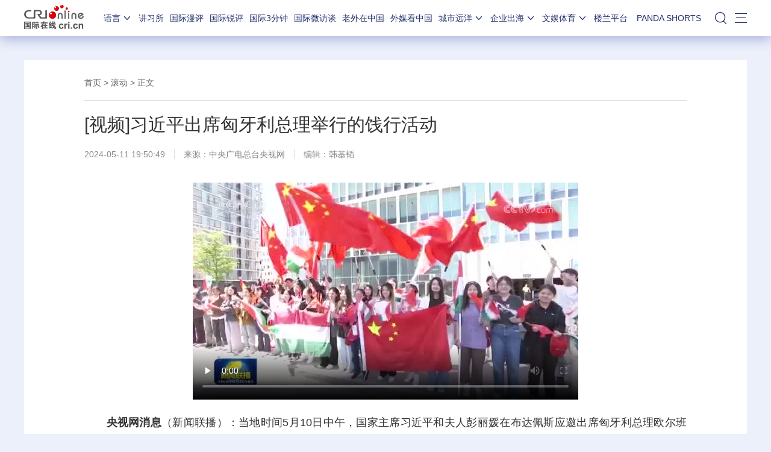

--- FILE ---
content_type: text/css
request_url: https://f2.cri.cn/M00/64/BD/CqgNOl1wYWaAPCADAAAAAAAAAAA7395295.style.css
body_size: 1681
content:
body {background: #f5f5f5;}
a {color: #333;}
a:hover {color: #bf0613;}
.left {float:left;}
.right {float:right;}
.clear {clear:both;}
.w1200 {width:1200px;margin:auto;}
.w860 {width: 860px;}
.w320 {width: 320px;}
.w420 {width: 420px;}
.mgB30 {margin-bottom: 30px;}
.pdLR25 {padding: 0 25px;}
.pd25 {padding: 25px;}
.pdT25 {padding-top: 25px;}
.pdTLR25 {padding: 20px 20px 0 20px;}
.bg-1 {background: #fff;}
.aImg,.aImg img {display: block;position: relative;width: 100%;height: 100%;}

/* .nav-19-box .logo {display: none;}
.nav-19-box .nav .nav-li-index {display: block;margin-left: 12px !important;}
.nav-19-box .nav {width: 1200px;}
.nav-19-box .nav .nav-li {margin-left: 25px;}
.top-19-box {margin-top: 0px !important;} */

.news-nav {height: 80px;overflow: hidden;width: 100%;}
.news-logo {width: 183px;height: 80px;}
.news-logo a {display: block;background: url(https://v2.cri.cn/M00/64/BD/CqgNOl1wYWaAIDlKAAAAAAAAAAA5198989.logo_03.png) no-repeat center center;position: relative;width: 100%;height: 100%;text-indent: -9999em;}
.news-crumbs {margin-left: 28px;line-height: 80px;font-size: 14px;}

.banner-a {width: 700px;height: 525px;position: relative;}
.banner-a-img {width: 100%;height: 100%;position: relative;overflow: hidden;}
.banner-a-img ul {width: 10000px;}
.banner-a-img li {float: left;height: 100%;position: relative;}
.banner-a-img li a {display: block;}
.banner-a-nav {position: absolute;bottom:10px;right:30px;}
.banner-a-nav li {float: left;margin-left: 10px;}
.banner-a-nav li span {display: block;width: 12px;height: 12px;background: rgba(255,255,255,0.8);cursor: pointer;}
.banner-a-nav li .active {background: rgba(255,255,255,1);}
.banner-a-text {position: absolute;bottom:0;left:0;width: 100%;height: 144px;background: url(https://v2.cri.cn/M00/64/BD/CqgNOl1wYWaAIDlKAAAAAAAAAAA5198989.jianbian.png) repeat-x bottom left;}
.banner-a-text a {font-size: 34px;color: #fff;padding: 30px;display: block;line-height: 46px;}
.banner-a-page {display: none;}
.banner-a-page a {display: block;position: absolute;top:50%;width: 14px;height: 28px;margin-top:-14px;cursor: pointer;opacity:0.6;filter:alpha(opacity=60);}
.banner-a-page a:hover {opacity:1;filter:alpha(opacity=100);}
.banner-a-page .btnLeft {left:0px;background: url(https://v2.cri.cn/M00/64/BD/CqgNOl1wYWaAIDlKAAAAAAAAAAA5198989.zuo.png) no-repeat center;padding: 0 10px;}
.banner-a-page .btnRight {right:0px;background: url(https://v2.cri.cn/M00/64/BD/CqgNOl1wYWaAIDlKAAAAAAAAAAA5198989.you.png) no-repeat center;padding: 0 10px;}
.banner-list {width: 700px;overflow-x: auto;position: relative;}
.banner-list li {width: 300px;height: 300px;background: #000;color: #fff;float: left;margin-right: 20px;}
.banner-list li a {display: block;position: relative;width: 100%;height: 100%;color: #fff;}

.list-1 .banner-a {width: 860px;height: 484px;}
.list-1 .banner-a-img li {width: 860px;height: 484px;}
.list-1 .banner-a-text {height: 90px;background: url(https://v2.cri.cn/M00/64/BD/CqgNOl1wYWaAIDlKAAAAAAAAAAA5198989.jianbian.png);}
.list-1 .banner-a-text a {font-size: 22px;padding: 0 20px;display: block;height: 90px;line-height: 130px;}
.list-1 .banner-a-text a:hover{color: #bf0613;}
.list-1 .banner-a-nav {position: absolute;bottom:15px;right:10px;}
.list-1 .banner-a-nav li span {width: 10px;height: 10px;background: #fff;border-radius: 50% 50%;}
.list-1 .banner-a-nav li .active {background: #ff0000;}

.advert-1 {height: 140px;}

.title-1 {font-size: 20px;}
.title-1 a {color: #333333;}
.title-1 .title-a{font-weight: bold;}
.title-1 a:hover {text-decoration: none;}
.title-1 .title-more {float: right;}
.title-1 .title-more a {font-size: 14px;color: #333;}
.title-1 .title-more a:hover {color: #bf0613;}

.list-2 li {padding: 20px 0;border-bottom: 1px #ececec solid;}
.list-2 li:hover{background: #f8f8f8;}
.list-2 .list-li {position: relative;}
.list-2 .list-pic {width: 256px;height: 144px;float: left;border-radius: 5px;overflow: hidden;position: relative;}
.list-2 .list-pic a img{display: block;position: relative;width: 100%;height: 100%;border-radius: 5px; }
.list-2 .list-title {width: 530px;float: left;margin-left: 20px;font-size: 20px;line-height: 26px;}
.list-2 .list-time {position: absolute;bottom:0;left: 277px;width: 530px;color: #999;font-size: 14px;}
.list-2 .list-time a{color: #999;}
.list-2 .list-time .hot{font-size: 14px;color: #bf0614;border: 1px solid #bf0614;padding:2px 5px 2px 5px;margin-left: 12px;border-radius: 5px;}
.list-2 .list-more {height: 76px;line-height: 76px;text-align: center;font-size: 20px;}
.list-2 .list-more a {display:inline-block;cursor: pointer;color: #666666;background: url(https://v2.cri.cn/M00/64/BD/CqgNOl1wYWaAIDlKAAAAAAAAAAA5198989.icon-reload.png) no-repeat left center;padding: 0 0 0 36px;}

.list-3 .title-1 {height: 64px;line-height: 64px;}
.list-3 ul {padding: 0 25px 3px;}
.list-3 li {padding: 5px 0px;}
.list-3 li.li-1 {border-bottom: 1px #ececec solid;}
.list-3 .list-pic {width: 100%;height: 152px;}
.list-3 .list-title {line-height: 28px;height: 56px;font-size: 14px;}
.list-3.list-3-1 .list-title {height: auto;}
.list-4 .title-1 {height: 64px;line-height: 64px;}
.list-4 .list-pic {width: 100%;height: 152px;}
.list-4 .list-title {line-height: 28px;font-size: 14px;padding: 10px 0;}

.advert-2 {height: 100px;}

.fd-line {background: #ebebeb;padding: 30px 0;min-width: 1200px;}

.title-2 {font-size: 18px;text-align: center;margin-bottom: 20px;font-weight: bold;}
.list-5 {line-height: 26px;text-align: center;}
.list-5 a span:hover{color: #bf0613 !important;}

.list-2 li {padding: 20px;}

.two-pinglun .list-2 .list-title {font-weight: normal;}

.secondIndex-wrap a.title-a:hover {color: #333;}
.secondIndex-wrap .list-4 .list-title,.secondIndex-wrap .list-3 .list-title,.list-3.list-3-1 .list-title,.list-4 .list-title {line-height: 24px;}
.secondIndex-wrap .list-4 li,.list-4 li {margin-bottom: 4px;}
.secondIndex-wrap .list-3 ul,.list-3.list-3-1 ul {padding-bottom: 20px;}
.secondIndex-wrap .list-3 li,.list-3.list-3-1 li {padding: 0px 0;}
.secondIndex-wrap .list-3 .list-pic,.list-3.list-3-1 .list-pic { margin-bottom: 0px;}
.secondIndex-wrap .list-3 li.li-1 .list-title,.list-3.list-3-1 li.li-1 .list-title {padding-bottom: 0;margin-bottom: 0px;padding: 16px 0;}
.secondIndex-wrap .list-3 .list-title,.list-3.list-3-1 .list-title {height: auto;padding-bottom: 0px;padding-top: 16px;}
.nav-19-box .nav .nav-li-add-4 {margin-left: 6px !important;}
.nav-19-box .nav .nav-li-add-5 {margin-left: 9px !important;}

.advert-3 {height: auto;}

/* 2019   index   pc   css  */
.advert-1,.advert-2,.advert-3,.secondPage-details-gg {overflow: hidden;height: auto;}

--- FILE ---
content_type: application/javascript
request_url: https://p.data.cctv.com/ge.js
body_size: -27
content:
window.goldlog=(window.goldlog||{});goldlog.Etag="qIQCIj7021gCARLeYkYHGqCF";goldlog.stag=2;

--- FILE ---
content_type: application/javascript
request_url: https://p.data.cctv.com/ge.js
body_size: 70
content:
window.goldlog=(window.goldlog||{});goldlog.Etag="qIQCIvidZUYCARLeYkYxdGf5";goldlog.stag=2;